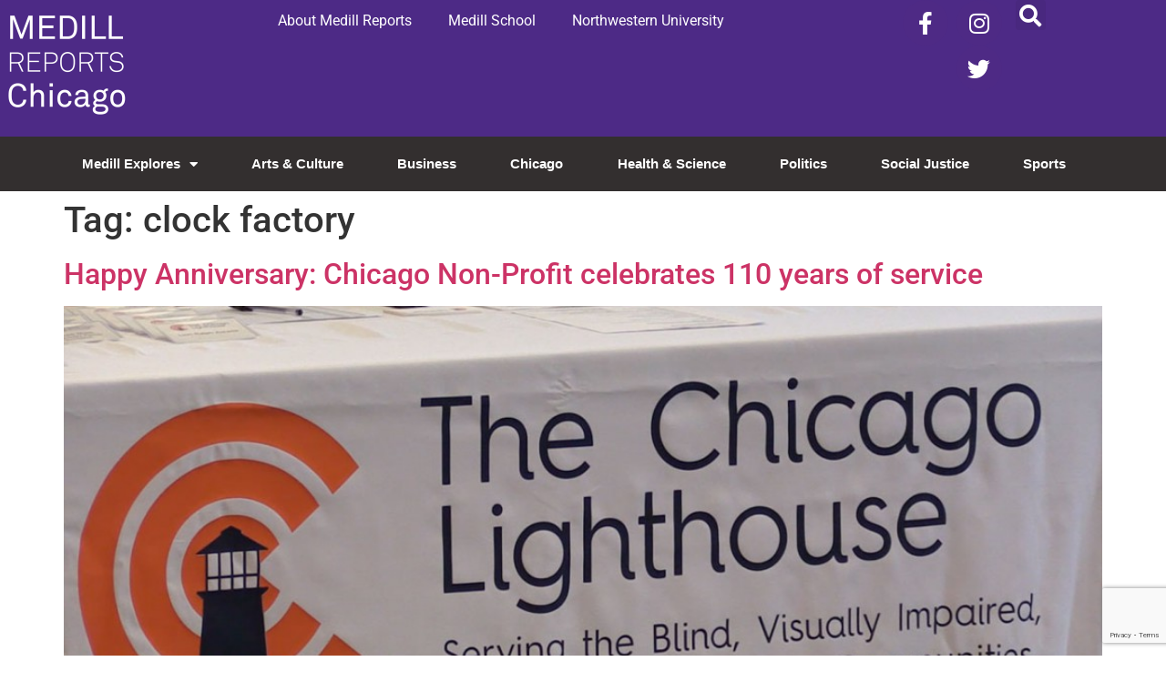

--- FILE ---
content_type: text/html; charset=utf-8
request_url: https://www.google.com/recaptcha/api2/anchor?ar=1&k=6LdrwcQUAAAAABsR4XFkCT1_zMkPLauSf1mM3Ar1&co=aHR0cHM6Ly9uZXdzLm1lZGlsbC5ub3J0aHdlc3Rlcm4uZWR1OjQ0Mw..&hl=en&v=PoyoqOPhxBO7pBk68S4YbpHZ&size=invisible&anchor-ms=20000&execute-ms=30000&cb=9rwfp8liwg4j
body_size: 48976
content:
<!DOCTYPE HTML><html dir="ltr" lang="en"><head><meta http-equiv="Content-Type" content="text/html; charset=UTF-8">
<meta http-equiv="X-UA-Compatible" content="IE=edge">
<title>reCAPTCHA</title>
<style type="text/css">
/* cyrillic-ext */
@font-face {
  font-family: 'Roboto';
  font-style: normal;
  font-weight: 400;
  font-stretch: 100%;
  src: url(//fonts.gstatic.com/s/roboto/v48/KFO7CnqEu92Fr1ME7kSn66aGLdTylUAMa3GUBHMdazTgWw.woff2) format('woff2');
  unicode-range: U+0460-052F, U+1C80-1C8A, U+20B4, U+2DE0-2DFF, U+A640-A69F, U+FE2E-FE2F;
}
/* cyrillic */
@font-face {
  font-family: 'Roboto';
  font-style: normal;
  font-weight: 400;
  font-stretch: 100%;
  src: url(//fonts.gstatic.com/s/roboto/v48/KFO7CnqEu92Fr1ME7kSn66aGLdTylUAMa3iUBHMdazTgWw.woff2) format('woff2');
  unicode-range: U+0301, U+0400-045F, U+0490-0491, U+04B0-04B1, U+2116;
}
/* greek-ext */
@font-face {
  font-family: 'Roboto';
  font-style: normal;
  font-weight: 400;
  font-stretch: 100%;
  src: url(//fonts.gstatic.com/s/roboto/v48/KFO7CnqEu92Fr1ME7kSn66aGLdTylUAMa3CUBHMdazTgWw.woff2) format('woff2');
  unicode-range: U+1F00-1FFF;
}
/* greek */
@font-face {
  font-family: 'Roboto';
  font-style: normal;
  font-weight: 400;
  font-stretch: 100%;
  src: url(//fonts.gstatic.com/s/roboto/v48/KFO7CnqEu92Fr1ME7kSn66aGLdTylUAMa3-UBHMdazTgWw.woff2) format('woff2');
  unicode-range: U+0370-0377, U+037A-037F, U+0384-038A, U+038C, U+038E-03A1, U+03A3-03FF;
}
/* math */
@font-face {
  font-family: 'Roboto';
  font-style: normal;
  font-weight: 400;
  font-stretch: 100%;
  src: url(//fonts.gstatic.com/s/roboto/v48/KFO7CnqEu92Fr1ME7kSn66aGLdTylUAMawCUBHMdazTgWw.woff2) format('woff2');
  unicode-range: U+0302-0303, U+0305, U+0307-0308, U+0310, U+0312, U+0315, U+031A, U+0326-0327, U+032C, U+032F-0330, U+0332-0333, U+0338, U+033A, U+0346, U+034D, U+0391-03A1, U+03A3-03A9, U+03B1-03C9, U+03D1, U+03D5-03D6, U+03F0-03F1, U+03F4-03F5, U+2016-2017, U+2034-2038, U+203C, U+2040, U+2043, U+2047, U+2050, U+2057, U+205F, U+2070-2071, U+2074-208E, U+2090-209C, U+20D0-20DC, U+20E1, U+20E5-20EF, U+2100-2112, U+2114-2115, U+2117-2121, U+2123-214F, U+2190, U+2192, U+2194-21AE, U+21B0-21E5, U+21F1-21F2, U+21F4-2211, U+2213-2214, U+2216-22FF, U+2308-230B, U+2310, U+2319, U+231C-2321, U+2336-237A, U+237C, U+2395, U+239B-23B7, U+23D0, U+23DC-23E1, U+2474-2475, U+25AF, U+25B3, U+25B7, U+25BD, U+25C1, U+25CA, U+25CC, U+25FB, U+266D-266F, U+27C0-27FF, U+2900-2AFF, U+2B0E-2B11, U+2B30-2B4C, U+2BFE, U+3030, U+FF5B, U+FF5D, U+1D400-1D7FF, U+1EE00-1EEFF;
}
/* symbols */
@font-face {
  font-family: 'Roboto';
  font-style: normal;
  font-weight: 400;
  font-stretch: 100%;
  src: url(//fonts.gstatic.com/s/roboto/v48/KFO7CnqEu92Fr1ME7kSn66aGLdTylUAMaxKUBHMdazTgWw.woff2) format('woff2');
  unicode-range: U+0001-000C, U+000E-001F, U+007F-009F, U+20DD-20E0, U+20E2-20E4, U+2150-218F, U+2190, U+2192, U+2194-2199, U+21AF, U+21E6-21F0, U+21F3, U+2218-2219, U+2299, U+22C4-22C6, U+2300-243F, U+2440-244A, U+2460-24FF, U+25A0-27BF, U+2800-28FF, U+2921-2922, U+2981, U+29BF, U+29EB, U+2B00-2BFF, U+4DC0-4DFF, U+FFF9-FFFB, U+10140-1018E, U+10190-1019C, U+101A0, U+101D0-101FD, U+102E0-102FB, U+10E60-10E7E, U+1D2C0-1D2D3, U+1D2E0-1D37F, U+1F000-1F0FF, U+1F100-1F1AD, U+1F1E6-1F1FF, U+1F30D-1F30F, U+1F315, U+1F31C, U+1F31E, U+1F320-1F32C, U+1F336, U+1F378, U+1F37D, U+1F382, U+1F393-1F39F, U+1F3A7-1F3A8, U+1F3AC-1F3AF, U+1F3C2, U+1F3C4-1F3C6, U+1F3CA-1F3CE, U+1F3D4-1F3E0, U+1F3ED, U+1F3F1-1F3F3, U+1F3F5-1F3F7, U+1F408, U+1F415, U+1F41F, U+1F426, U+1F43F, U+1F441-1F442, U+1F444, U+1F446-1F449, U+1F44C-1F44E, U+1F453, U+1F46A, U+1F47D, U+1F4A3, U+1F4B0, U+1F4B3, U+1F4B9, U+1F4BB, U+1F4BF, U+1F4C8-1F4CB, U+1F4D6, U+1F4DA, U+1F4DF, U+1F4E3-1F4E6, U+1F4EA-1F4ED, U+1F4F7, U+1F4F9-1F4FB, U+1F4FD-1F4FE, U+1F503, U+1F507-1F50B, U+1F50D, U+1F512-1F513, U+1F53E-1F54A, U+1F54F-1F5FA, U+1F610, U+1F650-1F67F, U+1F687, U+1F68D, U+1F691, U+1F694, U+1F698, U+1F6AD, U+1F6B2, U+1F6B9-1F6BA, U+1F6BC, U+1F6C6-1F6CF, U+1F6D3-1F6D7, U+1F6E0-1F6EA, U+1F6F0-1F6F3, U+1F6F7-1F6FC, U+1F700-1F7FF, U+1F800-1F80B, U+1F810-1F847, U+1F850-1F859, U+1F860-1F887, U+1F890-1F8AD, U+1F8B0-1F8BB, U+1F8C0-1F8C1, U+1F900-1F90B, U+1F93B, U+1F946, U+1F984, U+1F996, U+1F9E9, U+1FA00-1FA6F, U+1FA70-1FA7C, U+1FA80-1FA89, U+1FA8F-1FAC6, U+1FACE-1FADC, U+1FADF-1FAE9, U+1FAF0-1FAF8, U+1FB00-1FBFF;
}
/* vietnamese */
@font-face {
  font-family: 'Roboto';
  font-style: normal;
  font-weight: 400;
  font-stretch: 100%;
  src: url(//fonts.gstatic.com/s/roboto/v48/KFO7CnqEu92Fr1ME7kSn66aGLdTylUAMa3OUBHMdazTgWw.woff2) format('woff2');
  unicode-range: U+0102-0103, U+0110-0111, U+0128-0129, U+0168-0169, U+01A0-01A1, U+01AF-01B0, U+0300-0301, U+0303-0304, U+0308-0309, U+0323, U+0329, U+1EA0-1EF9, U+20AB;
}
/* latin-ext */
@font-face {
  font-family: 'Roboto';
  font-style: normal;
  font-weight: 400;
  font-stretch: 100%;
  src: url(//fonts.gstatic.com/s/roboto/v48/KFO7CnqEu92Fr1ME7kSn66aGLdTylUAMa3KUBHMdazTgWw.woff2) format('woff2');
  unicode-range: U+0100-02BA, U+02BD-02C5, U+02C7-02CC, U+02CE-02D7, U+02DD-02FF, U+0304, U+0308, U+0329, U+1D00-1DBF, U+1E00-1E9F, U+1EF2-1EFF, U+2020, U+20A0-20AB, U+20AD-20C0, U+2113, U+2C60-2C7F, U+A720-A7FF;
}
/* latin */
@font-face {
  font-family: 'Roboto';
  font-style: normal;
  font-weight: 400;
  font-stretch: 100%;
  src: url(//fonts.gstatic.com/s/roboto/v48/KFO7CnqEu92Fr1ME7kSn66aGLdTylUAMa3yUBHMdazQ.woff2) format('woff2');
  unicode-range: U+0000-00FF, U+0131, U+0152-0153, U+02BB-02BC, U+02C6, U+02DA, U+02DC, U+0304, U+0308, U+0329, U+2000-206F, U+20AC, U+2122, U+2191, U+2193, U+2212, U+2215, U+FEFF, U+FFFD;
}
/* cyrillic-ext */
@font-face {
  font-family: 'Roboto';
  font-style: normal;
  font-weight: 500;
  font-stretch: 100%;
  src: url(//fonts.gstatic.com/s/roboto/v48/KFO7CnqEu92Fr1ME7kSn66aGLdTylUAMa3GUBHMdazTgWw.woff2) format('woff2');
  unicode-range: U+0460-052F, U+1C80-1C8A, U+20B4, U+2DE0-2DFF, U+A640-A69F, U+FE2E-FE2F;
}
/* cyrillic */
@font-face {
  font-family: 'Roboto';
  font-style: normal;
  font-weight: 500;
  font-stretch: 100%;
  src: url(//fonts.gstatic.com/s/roboto/v48/KFO7CnqEu92Fr1ME7kSn66aGLdTylUAMa3iUBHMdazTgWw.woff2) format('woff2');
  unicode-range: U+0301, U+0400-045F, U+0490-0491, U+04B0-04B1, U+2116;
}
/* greek-ext */
@font-face {
  font-family: 'Roboto';
  font-style: normal;
  font-weight: 500;
  font-stretch: 100%;
  src: url(//fonts.gstatic.com/s/roboto/v48/KFO7CnqEu92Fr1ME7kSn66aGLdTylUAMa3CUBHMdazTgWw.woff2) format('woff2');
  unicode-range: U+1F00-1FFF;
}
/* greek */
@font-face {
  font-family: 'Roboto';
  font-style: normal;
  font-weight: 500;
  font-stretch: 100%;
  src: url(//fonts.gstatic.com/s/roboto/v48/KFO7CnqEu92Fr1ME7kSn66aGLdTylUAMa3-UBHMdazTgWw.woff2) format('woff2');
  unicode-range: U+0370-0377, U+037A-037F, U+0384-038A, U+038C, U+038E-03A1, U+03A3-03FF;
}
/* math */
@font-face {
  font-family: 'Roboto';
  font-style: normal;
  font-weight: 500;
  font-stretch: 100%;
  src: url(//fonts.gstatic.com/s/roboto/v48/KFO7CnqEu92Fr1ME7kSn66aGLdTylUAMawCUBHMdazTgWw.woff2) format('woff2');
  unicode-range: U+0302-0303, U+0305, U+0307-0308, U+0310, U+0312, U+0315, U+031A, U+0326-0327, U+032C, U+032F-0330, U+0332-0333, U+0338, U+033A, U+0346, U+034D, U+0391-03A1, U+03A3-03A9, U+03B1-03C9, U+03D1, U+03D5-03D6, U+03F0-03F1, U+03F4-03F5, U+2016-2017, U+2034-2038, U+203C, U+2040, U+2043, U+2047, U+2050, U+2057, U+205F, U+2070-2071, U+2074-208E, U+2090-209C, U+20D0-20DC, U+20E1, U+20E5-20EF, U+2100-2112, U+2114-2115, U+2117-2121, U+2123-214F, U+2190, U+2192, U+2194-21AE, U+21B0-21E5, U+21F1-21F2, U+21F4-2211, U+2213-2214, U+2216-22FF, U+2308-230B, U+2310, U+2319, U+231C-2321, U+2336-237A, U+237C, U+2395, U+239B-23B7, U+23D0, U+23DC-23E1, U+2474-2475, U+25AF, U+25B3, U+25B7, U+25BD, U+25C1, U+25CA, U+25CC, U+25FB, U+266D-266F, U+27C0-27FF, U+2900-2AFF, U+2B0E-2B11, U+2B30-2B4C, U+2BFE, U+3030, U+FF5B, U+FF5D, U+1D400-1D7FF, U+1EE00-1EEFF;
}
/* symbols */
@font-face {
  font-family: 'Roboto';
  font-style: normal;
  font-weight: 500;
  font-stretch: 100%;
  src: url(//fonts.gstatic.com/s/roboto/v48/KFO7CnqEu92Fr1ME7kSn66aGLdTylUAMaxKUBHMdazTgWw.woff2) format('woff2');
  unicode-range: U+0001-000C, U+000E-001F, U+007F-009F, U+20DD-20E0, U+20E2-20E4, U+2150-218F, U+2190, U+2192, U+2194-2199, U+21AF, U+21E6-21F0, U+21F3, U+2218-2219, U+2299, U+22C4-22C6, U+2300-243F, U+2440-244A, U+2460-24FF, U+25A0-27BF, U+2800-28FF, U+2921-2922, U+2981, U+29BF, U+29EB, U+2B00-2BFF, U+4DC0-4DFF, U+FFF9-FFFB, U+10140-1018E, U+10190-1019C, U+101A0, U+101D0-101FD, U+102E0-102FB, U+10E60-10E7E, U+1D2C0-1D2D3, U+1D2E0-1D37F, U+1F000-1F0FF, U+1F100-1F1AD, U+1F1E6-1F1FF, U+1F30D-1F30F, U+1F315, U+1F31C, U+1F31E, U+1F320-1F32C, U+1F336, U+1F378, U+1F37D, U+1F382, U+1F393-1F39F, U+1F3A7-1F3A8, U+1F3AC-1F3AF, U+1F3C2, U+1F3C4-1F3C6, U+1F3CA-1F3CE, U+1F3D4-1F3E0, U+1F3ED, U+1F3F1-1F3F3, U+1F3F5-1F3F7, U+1F408, U+1F415, U+1F41F, U+1F426, U+1F43F, U+1F441-1F442, U+1F444, U+1F446-1F449, U+1F44C-1F44E, U+1F453, U+1F46A, U+1F47D, U+1F4A3, U+1F4B0, U+1F4B3, U+1F4B9, U+1F4BB, U+1F4BF, U+1F4C8-1F4CB, U+1F4D6, U+1F4DA, U+1F4DF, U+1F4E3-1F4E6, U+1F4EA-1F4ED, U+1F4F7, U+1F4F9-1F4FB, U+1F4FD-1F4FE, U+1F503, U+1F507-1F50B, U+1F50D, U+1F512-1F513, U+1F53E-1F54A, U+1F54F-1F5FA, U+1F610, U+1F650-1F67F, U+1F687, U+1F68D, U+1F691, U+1F694, U+1F698, U+1F6AD, U+1F6B2, U+1F6B9-1F6BA, U+1F6BC, U+1F6C6-1F6CF, U+1F6D3-1F6D7, U+1F6E0-1F6EA, U+1F6F0-1F6F3, U+1F6F7-1F6FC, U+1F700-1F7FF, U+1F800-1F80B, U+1F810-1F847, U+1F850-1F859, U+1F860-1F887, U+1F890-1F8AD, U+1F8B0-1F8BB, U+1F8C0-1F8C1, U+1F900-1F90B, U+1F93B, U+1F946, U+1F984, U+1F996, U+1F9E9, U+1FA00-1FA6F, U+1FA70-1FA7C, U+1FA80-1FA89, U+1FA8F-1FAC6, U+1FACE-1FADC, U+1FADF-1FAE9, U+1FAF0-1FAF8, U+1FB00-1FBFF;
}
/* vietnamese */
@font-face {
  font-family: 'Roboto';
  font-style: normal;
  font-weight: 500;
  font-stretch: 100%;
  src: url(//fonts.gstatic.com/s/roboto/v48/KFO7CnqEu92Fr1ME7kSn66aGLdTylUAMa3OUBHMdazTgWw.woff2) format('woff2');
  unicode-range: U+0102-0103, U+0110-0111, U+0128-0129, U+0168-0169, U+01A0-01A1, U+01AF-01B0, U+0300-0301, U+0303-0304, U+0308-0309, U+0323, U+0329, U+1EA0-1EF9, U+20AB;
}
/* latin-ext */
@font-face {
  font-family: 'Roboto';
  font-style: normal;
  font-weight: 500;
  font-stretch: 100%;
  src: url(//fonts.gstatic.com/s/roboto/v48/KFO7CnqEu92Fr1ME7kSn66aGLdTylUAMa3KUBHMdazTgWw.woff2) format('woff2');
  unicode-range: U+0100-02BA, U+02BD-02C5, U+02C7-02CC, U+02CE-02D7, U+02DD-02FF, U+0304, U+0308, U+0329, U+1D00-1DBF, U+1E00-1E9F, U+1EF2-1EFF, U+2020, U+20A0-20AB, U+20AD-20C0, U+2113, U+2C60-2C7F, U+A720-A7FF;
}
/* latin */
@font-face {
  font-family: 'Roboto';
  font-style: normal;
  font-weight: 500;
  font-stretch: 100%;
  src: url(//fonts.gstatic.com/s/roboto/v48/KFO7CnqEu92Fr1ME7kSn66aGLdTylUAMa3yUBHMdazQ.woff2) format('woff2');
  unicode-range: U+0000-00FF, U+0131, U+0152-0153, U+02BB-02BC, U+02C6, U+02DA, U+02DC, U+0304, U+0308, U+0329, U+2000-206F, U+20AC, U+2122, U+2191, U+2193, U+2212, U+2215, U+FEFF, U+FFFD;
}
/* cyrillic-ext */
@font-face {
  font-family: 'Roboto';
  font-style: normal;
  font-weight: 900;
  font-stretch: 100%;
  src: url(//fonts.gstatic.com/s/roboto/v48/KFO7CnqEu92Fr1ME7kSn66aGLdTylUAMa3GUBHMdazTgWw.woff2) format('woff2');
  unicode-range: U+0460-052F, U+1C80-1C8A, U+20B4, U+2DE0-2DFF, U+A640-A69F, U+FE2E-FE2F;
}
/* cyrillic */
@font-face {
  font-family: 'Roboto';
  font-style: normal;
  font-weight: 900;
  font-stretch: 100%;
  src: url(//fonts.gstatic.com/s/roboto/v48/KFO7CnqEu92Fr1ME7kSn66aGLdTylUAMa3iUBHMdazTgWw.woff2) format('woff2');
  unicode-range: U+0301, U+0400-045F, U+0490-0491, U+04B0-04B1, U+2116;
}
/* greek-ext */
@font-face {
  font-family: 'Roboto';
  font-style: normal;
  font-weight: 900;
  font-stretch: 100%;
  src: url(//fonts.gstatic.com/s/roboto/v48/KFO7CnqEu92Fr1ME7kSn66aGLdTylUAMa3CUBHMdazTgWw.woff2) format('woff2');
  unicode-range: U+1F00-1FFF;
}
/* greek */
@font-face {
  font-family: 'Roboto';
  font-style: normal;
  font-weight: 900;
  font-stretch: 100%;
  src: url(//fonts.gstatic.com/s/roboto/v48/KFO7CnqEu92Fr1ME7kSn66aGLdTylUAMa3-UBHMdazTgWw.woff2) format('woff2');
  unicode-range: U+0370-0377, U+037A-037F, U+0384-038A, U+038C, U+038E-03A1, U+03A3-03FF;
}
/* math */
@font-face {
  font-family: 'Roboto';
  font-style: normal;
  font-weight: 900;
  font-stretch: 100%;
  src: url(//fonts.gstatic.com/s/roboto/v48/KFO7CnqEu92Fr1ME7kSn66aGLdTylUAMawCUBHMdazTgWw.woff2) format('woff2');
  unicode-range: U+0302-0303, U+0305, U+0307-0308, U+0310, U+0312, U+0315, U+031A, U+0326-0327, U+032C, U+032F-0330, U+0332-0333, U+0338, U+033A, U+0346, U+034D, U+0391-03A1, U+03A3-03A9, U+03B1-03C9, U+03D1, U+03D5-03D6, U+03F0-03F1, U+03F4-03F5, U+2016-2017, U+2034-2038, U+203C, U+2040, U+2043, U+2047, U+2050, U+2057, U+205F, U+2070-2071, U+2074-208E, U+2090-209C, U+20D0-20DC, U+20E1, U+20E5-20EF, U+2100-2112, U+2114-2115, U+2117-2121, U+2123-214F, U+2190, U+2192, U+2194-21AE, U+21B0-21E5, U+21F1-21F2, U+21F4-2211, U+2213-2214, U+2216-22FF, U+2308-230B, U+2310, U+2319, U+231C-2321, U+2336-237A, U+237C, U+2395, U+239B-23B7, U+23D0, U+23DC-23E1, U+2474-2475, U+25AF, U+25B3, U+25B7, U+25BD, U+25C1, U+25CA, U+25CC, U+25FB, U+266D-266F, U+27C0-27FF, U+2900-2AFF, U+2B0E-2B11, U+2B30-2B4C, U+2BFE, U+3030, U+FF5B, U+FF5D, U+1D400-1D7FF, U+1EE00-1EEFF;
}
/* symbols */
@font-face {
  font-family: 'Roboto';
  font-style: normal;
  font-weight: 900;
  font-stretch: 100%;
  src: url(//fonts.gstatic.com/s/roboto/v48/KFO7CnqEu92Fr1ME7kSn66aGLdTylUAMaxKUBHMdazTgWw.woff2) format('woff2');
  unicode-range: U+0001-000C, U+000E-001F, U+007F-009F, U+20DD-20E0, U+20E2-20E4, U+2150-218F, U+2190, U+2192, U+2194-2199, U+21AF, U+21E6-21F0, U+21F3, U+2218-2219, U+2299, U+22C4-22C6, U+2300-243F, U+2440-244A, U+2460-24FF, U+25A0-27BF, U+2800-28FF, U+2921-2922, U+2981, U+29BF, U+29EB, U+2B00-2BFF, U+4DC0-4DFF, U+FFF9-FFFB, U+10140-1018E, U+10190-1019C, U+101A0, U+101D0-101FD, U+102E0-102FB, U+10E60-10E7E, U+1D2C0-1D2D3, U+1D2E0-1D37F, U+1F000-1F0FF, U+1F100-1F1AD, U+1F1E6-1F1FF, U+1F30D-1F30F, U+1F315, U+1F31C, U+1F31E, U+1F320-1F32C, U+1F336, U+1F378, U+1F37D, U+1F382, U+1F393-1F39F, U+1F3A7-1F3A8, U+1F3AC-1F3AF, U+1F3C2, U+1F3C4-1F3C6, U+1F3CA-1F3CE, U+1F3D4-1F3E0, U+1F3ED, U+1F3F1-1F3F3, U+1F3F5-1F3F7, U+1F408, U+1F415, U+1F41F, U+1F426, U+1F43F, U+1F441-1F442, U+1F444, U+1F446-1F449, U+1F44C-1F44E, U+1F453, U+1F46A, U+1F47D, U+1F4A3, U+1F4B0, U+1F4B3, U+1F4B9, U+1F4BB, U+1F4BF, U+1F4C8-1F4CB, U+1F4D6, U+1F4DA, U+1F4DF, U+1F4E3-1F4E6, U+1F4EA-1F4ED, U+1F4F7, U+1F4F9-1F4FB, U+1F4FD-1F4FE, U+1F503, U+1F507-1F50B, U+1F50D, U+1F512-1F513, U+1F53E-1F54A, U+1F54F-1F5FA, U+1F610, U+1F650-1F67F, U+1F687, U+1F68D, U+1F691, U+1F694, U+1F698, U+1F6AD, U+1F6B2, U+1F6B9-1F6BA, U+1F6BC, U+1F6C6-1F6CF, U+1F6D3-1F6D7, U+1F6E0-1F6EA, U+1F6F0-1F6F3, U+1F6F7-1F6FC, U+1F700-1F7FF, U+1F800-1F80B, U+1F810-1F847, U+1F850-1F859, U+1F860-1F887, U+1F890-1F8AD, U+1F8B0-1F8BB, U+1F8C0-1F8C1, U+1F900-1F90B, U+1F93B, U+1F946, U+1F984, U+1F996, U+1F9E9, U+1FA00-1FA6F, U+1FA70-1FA7C, U+1FA80-1FA89, U+1FA8F-1FAC6, U+1FACE-1FADC, U+1FADF-1FAE9, U+1FAF0-1FAF8, U+1FB00-1FBFF;
}
/* vietnamese */
@font-face {
  font-family: 'Roboto';
  font-style: normal;
  font-weight: 900;
  font-stretch: 100%;
  src: url(//fonts.gstatic.com/s/roboto/v48/KFO7CnqEu92Fr1ME7kSn66aGLdTylUAMa3OUBHMdazTgWw.woff2) format('woff2');
  unicode-range: U+0102-0103, U+0110-0111, U+0128-0129, U+0168-0169, U+01A0-01A1, U+01AF-01B0, U+0300-0301, U+0303-0304, U+0308-0309, U+0323, U+0329, U+1EA0-1EF9, U+20AB;
}
/* latin-ext */
@font-face {
  font-family: 'Roboto';
  font-style: normal;
  font-weight: 900;
  font-stretch: 100%;
  src: url(//fonts.gstatic.com/s/roboto/v48/KFO7CnqEu92Fr1ME7kSn66aGLdTylUAMa3KUBHMdazTgWw.woff2) format('woff2');
  unicode-range: U+0100-02BA, U+02BD-02C5, U+02C7-02CC, U+02CE-02D7, U+02DD-02FF, U+0304, U+0308, U+0329, U+1D00-1DBF, U+1E00-1E9F, U+1EF2-1EFF, U+2020, U+20A0-20AB, U+20AD-20C0, U+2113, U+2C60-2C7F, U+A720-A7FF;
}
/* latin */
@font-face {
  font-family: 'Roboto';
  font-style: normal;
  font-weight: 900;
  font-stretch: 100%;
  src: url(//fonts.gstatic.com/s/roboto/v48/KFO7CnqEu92Fr1ME7kSn66aGLdTylUAMa3yUBHMdazQ.woff2) format('woff2');
  unicode-range: U+0000-00FF, U+0131, U+0152-0153, U+02BB-02BC, U+02C6, U+02DA, U+02DC, U+0304, U+0308, U+0329, U+2000-206F, U+20AC, U+2122, U+2191, U+2193, U+2212, U+2215, U+FEFF, U+FFFD;
}

</style>
<link rel="stylesheet" type="text/css" href="https://www.gstatic.com/recaptcha/releases/PoyoqOPhxBO7pBk68S4YbpHZ/styles__ltr.css">
<script nonce="JHqonCfM5VvuaAi1Z4NxGw" type="text/javascript">window['__recaptcha_api'] = 'https://www.google.com/recaptcha/api2/';</script>
<script type="text/javascript" src="https://www.gstatic.com/recaptcha/releases/PoyoqOPhxBO7pBk68S4YbpHZ/recaptcha__en.js" nonce="JHqonCfM5VvuaAi1Z4NxGw">
      
    </script></head>
<body><div id="rc-anchor-alert" class="rc-anchor-alert"></div>
<input type="hidden" id="recaptcha-token" value="[base64]">
<script type="text/javascript" nonce="JHqonCfM5VvuaAi1Z4NxGw">
      recaptcha.anchor.Main.init("[\x22ainput\x22,[\x22bgdata\x22,\x22\x22,\[base64]/[base64]/[base64]/ZyhXLGgpOnEoW04sMjEsbF0sVywwKSxoKSxmYWxzZSxmYWxzZSl9Y2F0Y2goayl7RygzNTgsVyk/[base64]/[base64]/[base64]/[base64]/[base64]/[base64]/[base64]/bmV3IEJbT10oRFswXSk6dz09Mj9uZXcgQltPXShEWzBdLERbMV0pOnc9PTM/bmV3IEJbT10oRFswXSxEWzFdLERbMl0pOnc9PTQ/[base64]/[base64]/[base64]/[base64]/[base64]\\u003d\x22,\[base64]\\u003d\\u003d\x22,\x22w4Jvw7HCgcOww5rCm3hvYRjDrMOzTHxHX8KFw7c1Lm/CisOPwoHChgVFw5oifUkVwrYew7LCnsKkwq8Owq/CgcO3wrxiwqQiw6J5LV/DpDJZIBFkw5w/VFdgHMK7wojDkBB5TnUnwqLDtsKRNw8VDkYJwovDj8Kdw6bCksOgwrAGw4PDn8OZwptaeMKYw5HDgcKxwrbCgF9Hw5jClMK5VcO/M8Kgw4rDpcORS8ODbDw5bArDoT4Fw7Iqwo3Dg03DqA3CjcOKw5TDqAfDscOcSRXDqht6wq4/O8OqHkTDqHjCgGtHIcOMFDbCphFww4DCtC0Kw5HCrA/DoVtgwoJBfiMnwoEUwqlQWCDDjkV5dcOuw6sVwr/DmsKuHMOyRsKlw5rDmsOmdnBmw5zDncK0w4NVw7DCs3PCvsOMw4lKwp18w4/DosO2w6MmQi/CpjgrwoAhw67DucOlwr0KNnxgwpRhw4LDtxbCusOqw5Y6wqxXwrIYZcOowqXCrFpmwr8jNGgDw5jDqWrCuxZ5w6w/[base64]/CvMK+NVRbLcOLK3PDuMO2bQbCl8K1w5bDi8OjD8KuGMKbdH12BDjDqsK7JhPCs8KPw7/CisOOTz7Crw8vFcKDBnjCp8O5w44uMcKfw5dYE8KPPcKIw6jDtMKGwr7CssOxw458cMKIwqIWNSQcwprCtMOXBBJdejN5wpUPwotGYcKGXMKSw49zHsKgwrM9w7dRwpbCsl8Ww6Vow70FIXoswqzCsER/SsOhw7Jpw64Lw7VoecOHw5jDqcKFw4A8QsOBM0PDuTnDs8ORwrzDkk/CqEbDicKTw6TCgDvDui/DtAXDssKLwr3ClcOdAsKqw6k/M8OCcMKgFMOGH8KOw44yw44Bw4LDhsKewoBvKMK+w7jDsABEf8KFw4Vkwpcnw6x1w6xgRsKdFsO7PcOZMRwoUgVyWwrDrgrDkMKHFsONwqdScyYxIcOHwrrDgQ7Dh1Z/[base64]/CsmTDi0/ClQfCsMK/w74gwporw7RVBUd4STPCiXIqwqsmw6h9w5/DsAPDpgTCqMKaA1N9w5DDnsOYw4vCqD/Cu8KARMOGw6VOwpcTXCsuTsKPw5HDrcOFwrLCs8KaDsKIRTvCrzRhwqXCusO+PMKDwqprw4NLJMOlw4FUfVTChsOvwqEcRcKyKj7CkMOPTDgDXUA1eHnCgmF3GFfDtMKDOXZZSMOtd8KUw5nCimLDrsO+w6wUwoLCtg/ClcO1I1jCu8O2c8K/N1fDrErDvGdAwohmw6Rrw4/Cn2LDscK/cELCn8OBJWDDogTDuEUBw77Dpl8Awpo0w7DDjnUewq4XXMK1KMKnwqzDqRYRw5bCk8ODUMOWwr9Jw7RkwofCmAslBX/CgXDCvsOww67CpU3Dql4uTCgaJMKawplawrXDk8Omwp7Dl2/CiTEBwq4fV8KSwp/[base64]/CncKGUR1tc8KMw7DCmsOlwrLDj8OxInY4XhvDhwPDt8K6X1MvecKjW8OEw5/[base64]/wpJUwqXCncKlw5RPw6N+w44Rw73CpQpzw4kKwpERw4AVScKjVsKkTMKGw7oWNcKMwqVzecOlw5s/wqlxwrYxw5bCvMKfEMOIw6LCrRQ6wp1Yw7QxfyFpw4vDjsKwwpPDnhfCr8OmEcKgw6sGK8OBwoZxdXLCqMOswqLCnDbCscKwF8KIw7/Dj0jCv8KzwooMwrXDuhdDbVUgYsOGwoY7woLCnMKvXsO7wqbCmcK6wrfCsMODAzQAFcK2MMKQWCohW2DCgiNywp0/anjDtsKOLMOHY8KuwrgAwp3CnDBzw47CpcKGSsOdJDjDjsKvwp5SUwPDisKnVmxhwqJSd8Oaw7IAw4/ChVjCqAvCnzvDscOrOMKhwqjDrSPDsMKIwrPDjwkhNsKWLcKLw6zDt3DDncKKTMKww53Cj8KbI21mwo7Cll/DjxDCtExmU8KrT3IuZ8KOw4TDuMK9b2TDuwrDthzCuMOgw6JJwoobV8KDwqnDgcOJw4x4w50tUsOjEGpewqoVTE7DqMOscsOIwoTCiE4LND7DpjPDr8Kaw4DCtsOpwoXDliV9w5XDi1jCmcK0wqoRwr/[base64]/CoDLDol7CoXEGYhbDhsONwr89wpfDpMKfU0zCjH91aXPDrsONwo/Dm2HDtsOHEgHDqsKRXiVVw6N0w7jDh8KVYUzCpMORJTIrAsKBLxXCgwPDuMO1Sz3CtTMpP8KawqPCg8KYQsONw5nCkQVBwqRywpV6EXTDjMOcdMO1woxTOBZZMSw7JcKDHnhIUjvDpg9WHk50wovCsifDnMKCwo/[base64]/[base64]/w4FAwqvCgCLCjlAUwpbCviJpwpvClSDDoMOSH8O+OURqE8K5OxMcw5zCpcO2w4cAT8KkWzHCoR/[base64]/Dj8KdDhnCs1EHYTjCkBkFBiIUZGbCqjVZwrxUw5ocUzgDwrZ4E8OpSsKRLcONw6/ChsKuwqTChlnCmipfw6pfw60bISTClErCiE0hI8OMw44EY1DCuMO4TMK0D8KvTcKvHcO8w6HDp0/CsBfDnkdqP8KEfsOaOcOWw6BYARNZw5pRfTxmTcOZRChXDMK1fgUtw5zCmCsoETtgMsO0wrg2aHzDvcObGMObw6vDkA8ZNMOWw44fLsOZZz4JwpwTUGnDmcOwdcK+wpfDi1TDuQsCw6R1IsKOwrzCg3R+UcOBw4xKBcOQwqp0w4LCvMKsES/[base64]/CkcKIw6VKMcO3EcKuwpdKw4DDmMKYMcKQw5tIwpAew5ZGL0nDoBEZwrIww6Bsw6zDlsK+csOkwqHDmWkTwrEFH8OkZAzDhhtiwqFuFh5VwojDt3dhA8KhUsOeWsOtKcK0aFzCig3DncOcO8KHOwfCjV/DgMKRO8Oew7oQdcKSScKPw7vCh8Ojwow/S8OKwrvDhSjCnMKhwoHDscOyJmQ5NUbDvxTDpDQrA8KOPifDr8Kuw60/[base64]/DvlwXwp9jw77Dj8ObwoNwwoHCpcKIcMKLQMKZFMOYfXfDhQAlwqLDsjhUCAvDpsK1A2wANsOFHsOxw7d/XCjDo8K0B8KEa2jDlAbCgcK1w6zDp1VVwp1/[base64]/w6TCiHPCnAY8d8O6V8OeE8O/w43CrsKAVTXDjTBdMy/CoMOqC8O4fFMdWsKsKHTDsMKDNsKiw6XDscKwNcOWwrHDoTvDjnXChVnDu8ONw5DDmcK9OWEdA3cQLxLCmsKcw5bCrsKWwpbDg8OWWcKHEDdzX3Q3wpA/QMOFKj/Dm8KcwoYwwp/Cm0YGwrLCqcKzwrLDkCTDicOjwrfDrsO3wrRdwrFmEMKvwr/[base64]/NsK+W8OdfQVQPcKew47Cqx1cdFbDjMOsfhZ8fMKgTQMZw6VAS3DDncKJa8KZYiLDrljCrUtZHcOTwpkKfVYTN37Du8O/EVfCosOMwqRxOMK+wqTDncO4YcOsWcK1wqTCu8OCwpDDqVJOw4fCkcKtasKaQMKkWcKnJiXCvWzDrsOAMcOCGTQlwq9+wq7Ch2LDpik3BMK4Gk7DnU8pwogZIWDDmwvChVTCo2HDm8KGw57DhcOpw4rCih7DjzfDqMO1wrJ8HsKww4YRw4PDqldVwq5/KRjDtFLDrcKzwocGUVbChBfDs8KiY3LCokgAJXEYwqk/[base64]/DgcOlwqLCnsKZZUVIdMOQfHNMwrjDgMKEwoXCucKJGcO/F1hWZEwHImIYccOiQMKxwqXCh8KLwqoqw4XCqsOvw7khY8KURsKVa8KXw7Apw4XClsOGwrfDq8O+wp0CJEPCiH3Ct8O+Z3HCgMKRw7XCkmXDuU7Cv8O9wptiJ8OxSsO4w5jCmwrDmRV+wrHDosKQT8OWw5XDv8OGw6JzGcO9w5/DvcONNcKjwqVQc8KrTQHDicKsw6zCmyQaw6DDgcKDamfDgmHCucK7wpVow4gIFcKMw4xeQMO0XzfCisK5Xj/Dr3fDoy0SdsOsRGLDoXPCqz3CrG3CuSDCnFQoTcKWVMKrwoLDg8Kyw53DjBrDtETCokvCvcK8w4QBASLDqj3DnyjCq8KORMO5w6pgwqAUUsKBaWh/w59AdVpVwp7Cm8O6HcK/Lw/[base64]/DoMOGcsOrw4bCoMO/wpZLw50QCcKRw4k3wqhfHEx/M3B1A8KyYkHDisKsdMOnYsKvw6wNw7B+SxkZXMO6wqTDrgsuDsK/w73CicOiwqvDnw88wrnCs2pMwqwaw4ZDw5DDnsOewpgVWMKIM1w/XjvCowFswpBqPk43w5nCmsKvwo3CjHUnwo/DkcOCB3rCgsKnw7DCucO8wovCtynDt8K9DMKwI8K3wpDDtcK4w7rCh8Oww47CnsKRw4JcbDlBwpTDtHbDsCJzYcKkRMKTwqLClsOIw6U6wr3CncKjw5NYEwVMUiNKwrQQw4bDtsOBP8OXOR7DjsKAwonDkcKffMO4fcOCFsKCJMKiIi3DnR/[base64]/[base64]/wp3DjMODEsOgJ1/DiwRewqkdDMOpw57DmsKPw5I2w5lXQ3jCmVrDnxTDiTbCtzljwrgRK2A9I2VGw5AGcMKpwpPDpFrCmMOQEXjDpAzCqUnCv2hScG8ARRgKw694UMKPdsOjw5h2dXHCj8OEw7jDiBPCpcOTSjYVBy3CvsKwwpsVwqQzwovDrldKbMKgNcK2UXfCvlo/wpPDt8O0wpR2wpxMVsKUw5YDw6l5wrobFsOswq3DhMO5W8OHKWTDlRRswpHDnS3DgcKSwrQyJMKHwr3DgikQQQXDiRY7TkLCmzhzw53ClMKGw6l5F2gPIsOEw53DnMOGbsOuw4tcwqA7eMOPwqEMfcOoCVMzMEpawoHCk8OQwrDCvMOaMxIjwot4UsKbTT/CimHCmcKiwooWLXg8w5FGw7VxG8OBHMO/wqYbeS9VeRbDl8OPTsOvacKcM8O6w70dwoIIwojDicO7w7YIOm/[base64]/w4TCkl7CsG06GMOPY1kxwoRSTsKcNMOrw4PCqDcIwpFKw4HCi2TCuUDDisK/GHfDlh/Cr1dRw4YyXSPDpsKPwo9oOMOrw6bDs27CmA3CijVPAMOcSMOtLsO6AShwNkFQw6APw43DtlE0E8O4w6vDt8KXwpkVC8OMHMKhw5U4w4AUNcKBwp7DownDgjvCqMO4SwjCqsOPKsKzwrHCjVURAj/DkhPCpcKJw6UhIsOuA8KfwplUw6hAQG/Cr8O/H8KAGj9Fw6fDjlMZw6JiWTvChSh6wrlnwq1QwoQDTGfDn3fCkcOZwqXCisKHw7zDs17CjcOuw48ew5FFwpQtP8KFT8O2T8KsbC3CtsOHw7zDtSHCj8O4w5hxwpDDtVLDjcKzw7/DlsKBwrLDh8OsRMOOd8OEdXgCwqQgw6JpM33Cg3/CvEHChMK6w4MuMsKtXGQJwp5EJMOJBwY8w63Cr8K7w43DhMK/w6YLcsOHwr7DvgfDjMOie8OqMGrCosOXbSLDs8KMw7tRwojCl8OUwr5VOibDjcOYTyQUw4DCuCR5w67CjjVgd3EEw4t+wrlKLsOYGnLDlnPDt8Kkw4vCqBEWw4rDj8KPwpvCj8OnXcKkaHPCmsKIwrzCs8Kbw5ZGwp/[base64]/DrTXDg8KTHcKtMGNzw4vDlMKnBcK6wqk6w5FZwqLDkn/CjnA1ByzDpsKeZcKew5Ycw7/[base64]/DsMOLJMOofmgRwqvDgjLDtMO9fn8YQsKUwqzDmUY9wpTDgsKlwp97w5nCuT5TPMKfbMKaN0LDi8KcW2V5wqECfsKzI0nDvj9SwrghwowZwrFaYw7CqGvDkHXCunnDvy/DjMOlNQtNZSU+wq3DklwUw7nDg8ORwqUUw57Dv8O9XRkzw7xhw6ZXIcK1eV/CoGjCqcKnZGIRF1DDv8OkdgzCkiguw6cZwrlHPgRsOErCksO6eCbCicOmbMK1esOTwpB/T8OYX3QVw6PDv1DDq18Zw7dPVR1+w7V3w5nDqV/DjTcjC0t+w57DpMKXw6cjwrIQCsKJwowJwqnClcOow5XDmDvDksOaw7PCo3MPOBHCtcOdw6VhccOswqZhw4/[base64]/XMKUw4zDpwbDiz3Dqwg6w4FEwqjDuAjDv8KSbsOywovCqMKKw7c3NB7CiChvwpgwwrNnwoF2w44oJsO5Ql/DrsOJwpzCicO5bUBvw6RKQhMFw5LCuyDDgXMbf8O9MnHDnC/Dk8K4wpjDmzItw7fDvMKQw6krPMOiwqHDkE/DslTDukMnwq7CrzDDm3ErK8OdPMKNw4jDtR/DiBfDg8Khwp14wo5RGsKlw5RDw65+QcKIw7YeUMKiVVw+PMO4HsO9cgFPw74nwpPCi8OXwpdnwpzCnzPCsyBPVhPClmDDp8K7w6p3wprDryXCjhkmwofCt8Ktw4nCtEgxwozDv17CscO5QMKkw5nDs8Kaw6XDqGMswqR/wp/[base64]/JMOCTlHDgUZ9LMO4wo3DtRkow5nCrH/CrsOAW8KSMl4fA8OWwrcUw7sdZcO2X8OuLijDrsK6FGkwwofCqGxJKsO5w7jCmsKNw6rDhcKCw494woA/[base64]/CicKPN8KYLT3Dj0g4PxbDocONcGdcZMKrPzLDqcO2GsKVVFDDtFIpw7/[base64]/DscOrEijCscOhwqI7wop0DcOTbVHDq8ObwqLDt8O3wqzDkT8Ew7vDrTMGwpIvXzTCp8OnBhRifX0+YMOZF8OnIFsjHMOvw73DqXNMwp4OJWPDoUFdw6bCk1jDmsKjFxxxw6/DgSQPw6DCo1hNY1bCniTDmBvCrMKLwofDjMOQak7DoSnDscOsLR9Mw5PCjFFdw6s/T8KLO8OuQEh1woBeXsK2D2o9wo4kwofDm8KKG8OkdTHCvAzDi2jDrW/[base64]/DsnbDosOlMjzDrsOLwrLDrBbDrwZvVA4oA0zCuk/[base64]/CssOjRjNvajbDo8OrfcKLGFQ1aHjDmsOTIW9RJlMWwoEww6gFC8ObwrJIw7jCsDhlZELCicKkw584wqAKOBIJw4zDosOOSMKzSRnChcObw4/CosKRw4TDgcK+wonCpT/CjsORw4R+wpLCicKnVFvCigcOKcOmwq7CrsOMwpgBwp1TTMO6wqdaB8OQGcOswp3DrCVRw4TDhcOGTcKawoRyDAMVwppIw7zCrsO2wqPCsBbCrsKlXxTDnsO3wojDsl9Iw49Twq8yYsKbw4ApwoPCrxwxZCREwonCgkbCp1k/wpw2wr/DsMKdCMKVw7cDw6FYSsOuw6dhwrE3w5zDlV/CksKXw7l4Fj9Nw6lpACPDtE/[base64]/DisKhcTprw7JZw57DnX/DjFs8EsK7wrrCs8OtAhjDhMK6cWrDmMOzXHvCg8OPXgrCrEcEb8KqesOAw4LCl8OGwrDDqXXDncKfw55KV8Ocw5RRw6bCmibCgSvDnsOMExjCtFnCgcOrMxHDqMOAw4bDuRkbJcKrXDXDkcORYsO9WcOvw4o4wpstw7jCr8KHw5nCj8KQwpp/wqfCh8Oqw6zDmXHDpwQ3KAZkURhgw45iF8Otwo5GwobDtCcXVm/DlHIvw7gbw4hKw6nDnRXCmFwDwqjCl2g5wozDvxrDkENrwoJ0w4ccw4w9aCvCucKBK8OEwpPDqsODwoZ1w7Z/cC9fYAxwcmnCgScZV8Ovw77Cuh0BJFnDkxZ8G8KtwrPDo8Omc8OKw7khw7B9wrrDlBQ4w5cJeyh1DhdWOcO3MsO+wpZ7wp/Di8K5wpxBLMKDw71aDcKuw490Bx5fw6t8wqHDuMOzI8ODwrTDhcOqw6DCl8O0VEAuN37CjidaE8OSwpzDu2/[base64]/w6nClcOZwqLDtxAfwochwqNaw48Wwr/CilnCmirDu8KtZivCmsOdWynCsMKmbkrDqMOOM0l6Z1E+wozDux8+wog6w49Ow74bwrpkKy/DjkYMCMOlw4HChMOTRsKVSxTCuHE9w7w8wrbCiMOxSgFGwo/CncKMYUTDp8Klw5DCoEbDq8KDwr4YF8KZwpZMRyzCqcKcwrfDq2LCkzTDrcKVXF3ChMKDRmjDrsOgw64Vw4LDnTNQwpnDqgLDgCLDicOYw4rDh3M6w6/DjsK2wpLDtmrClMKqw6XDvsO3dsK3PgMOGcOGRlNcMUV8w5N+w4TDrgLCnHrDu8OeFgHDvCTCu8OsM8KJwojCksO2w6kIw4nDpmvCq3oBV2kGwqHDux7DkMK8w5zCsMKNRsOGw7kXMQVNwocwQkVaPg5XAMOQABLDu8KPRQ4AwqwAw5XDgsKwSMK/[base64]/[base64]/Dq8Kfw6LDosKLFDp7w5XCo3d4w55VXRloC2TCi0DDiXjDtcOqw7Iww4TDnMO1w4RsJQscZMOuw53CuAjDkT/CpcOBN8KcwonCkHvCo8KfFsKIw5hKORw9e8Kcw4B6EDvCp8OKDcKYw5zDnmptYCLCiBsuwqdiw5DDgBfCixQHwrrDncKUw74Dw7TCkSwFYMOXbFpdwrUiGMO8XHjCg8KEQCrDpxkVw4xlYMKJLMOowoFETsKYdgjDuFJzwp5Vw652egNkasKVV8KAwr9/csKracOFXAYYwrbDpEHDi8KzwrUTKmEhMTQVw43CjcOtw6PDh8K3TXrCpEdXX8Ksw5IBXsOPw4XCtTcNwqfCh8KIBH14wpVcCMKqAsKgwrBsHHTDqX5yY8OWKCrCgcOyNsKPBAbDlWnDvcKzYlYswrl4wrvCqXTCtlLCkW/CgMONwqLDtcKtLsOAwq5bL8O3wpEdwp1WXsOKHiHCijAqwoHDvcKGw67DsmPCoQvCuz94HcOETcKlDwfDr8OCw5Row6MGBzHCkQLCssKpwrXCnsK5wprDu8OZwp7CsGnDhhosKDXCkHxxw5XDosOmCEEeDhZ7w6jCncOrw7kPZcOYQsOMDEwQwo/CsMKPwqTCjcKtHDDCgsKIwp9sw73DsURtM8OEwrtkPTHDm8OQP8OHLW/[base64]/[base64]/DjQ/CisOVdsK6w53DkCnDvFk4IyjDrEcPT2/DuBrCn1XDvhHDqsKTw7VBw7/CkcOWwqAhw6I5clElwqAHP8ObTsO2E8KtwpMqw4Azw6PDjjrCt8KsQsO8wq3CiMOVw605ZlTCu2LCuMOgw7zCoiwHdXprw4tGU8KYw5BPD8OOwrtFw6N1f8KGbFZow4vCqcKSBMO1wrMVPCPDmBjCsxPDpS1YZAHCiW/DucOEK3Ifw5RAwrfCnkN/ZR4bDMKuRzrDmsOeTMOCw4tHQsOxwpADw6fDjcOXw48ow5RXw6sUY8Oew4cyLQDDsg5fwoQSw5bChcO+HTguFsOlMiHCi1zCggJoKTAew5pXwp/CihrDhBHDikZVwrDCqn/Ds0dZwpklwrvCmiXDsMKWw7clLG0GdcK+w47Cu8KZw7TDpMKFwr3CtDl4b8Ogw64jw6jDlcKEcmlGwprClEY/[base64]/CsmAhTsK7w4DDksOxw4HDh8Kfw4xCwq1sw7vDssK/[base64]/DncOVTyLCmzTDvXvCuMOtXMOtS8OaVcO1w5YWFcOrwpHCiMOwX3TCqyA+wq/CmVE6woRrw5PDocOAw7cqNMOgwoXDsGTDi03DqcKkLUNkWcO3w5PDtMKAJGhKw4jChsK2wrd/F8OQw4TDuRJ0w4/Dhk0awo/DixISw65KO8Kaw6olw4tJfcO9eUDCjzMSPcKEw5nCh8Ogw5LDicK2w4FAFinCvsO6wp/CphhCUsOZw65FbcOJw59LVMKEw7nDmhVBwp1vwpHCjxFsWcOzwp7DpsOQLMKOwrzDtMKme8O1wpXDhx5SV0oJUzHChsO+w6pnbcKkDx9xw6PDsGXCoSHDllsLR8KDw4w7eMK4wpcXw73CrMKuPEzDosO/W2HCgXzCtMKbCsOEw4TChFoRwoPDm8Ozw4rDrMKtwrzCnWwQG8O7f2d2w7XDqsKAwqXDrMO4wqXDtsKIw4Zzw6pZR8KQw7/[base64]/DuCfCjBVtHcOcCsKKeFbDoCXDsDoJCcKvwobCk8KIw70TbsOHBcOywrrCssKsDUjDusO3wqk7wosawoDCssOzdEPCiMK6OcOlw4/Cg8KzwoEKwqceJivDmsK4VljCnQ7CjksxdBxxeMOGw53Cqk5pFn7DicKdIsObE8OOEB4QRVcwFzzCo2nDisK8w53CjcKIwoVcw7XDgSvDtirClyTCgMOOw6/Ck8O6woAQwpYZKyJxT1VXw6rDnG/DoGjCoyDCocKBFidkVkxSw5gYwo0FesK6w7RGPGTCv8K3w6bCvMK8UMKGcMKAw4nDiMKYw4TDsWzCscO3w67CicKVP3trwpjCoMOww7zDl3V+wqrCgsKxw5XCphsiw5tDCsKZWRPCiMKZw6V7GcK/IkHDqS95JmBWQ8KTw4B4PlDDuU7CvnszEEJMcxjDvsKxwrrCj3nChCcPNlwiw70zS2t3wpbDgMKEwq9Awqsiw7jDhMOiwrIQw4sHwqbCkxvCrWDCscKIwq/DvQLCkX/DvsO+wpIxwqdhwp5ecsOow4PDsyMgRMKsw6g4UsOhJMOBacKpNi1KNsK1JMKcbRcKW28Nw6Byw4HCiFxpasK/[base64]/[base64]/Cn8OlQWU5wo/[base64]/DncOiGMO5ScKAPDJ0TcOTSsKwJAnDlwJUQMKww77Cq8ODw6fCp0s4w6ENw4wJw4JRwpfCkT3Cmhlew43DmC/[base64]/DtTHCkcOwwpLCkMOaKxvCjxQQcMOeKy/Ct8OlJsKPYiHCvcOAd8OzK8KkwpHDmysCw6A1wrfCkMOWwoNoQCrDvMOswqISEktvw6M6TsOdEgvCrMK6TExwwp3CgHk6D8OpV0HDgsOQw63Ctw/Co0rCssONw5/Co09VcsK1Ej3DjmvDgcO1w59dwp/DncOywpchA3fDvAYbwp0BF8OfT1B1F8KfwqZIB8OXwozDpcKKF17CocK9w6vCpB7Dh8K4w7nDmcK4wq8fwphcF2tkw63CiAtoNsKcw6/ClcKXZcOqw5DCisKAwolXaHx2CsKpGMKQwp4TCsOjEsOpWcObw6HDtA3ChlfDq8K8wq/Ch8KMwo1iecKywqDCjEIYJG/DmCBhw6hqw5Y2wozCpEzCk8KDw5zDmn16wrnCu8OVATnCmcOrw5xew7DChDlww5lDw40dw6hJw5zDh8OQfsOywqRwwrtoBMKqLcOzegjCr1XDrsOwUsKmUMKWwol9wq52DcOVwqQ8w49pwo8tJMKTwqzCoMOSUQghw5EQw7/DhsOkN8KIw7fCucKww4Qbwq3DpcOlw6fDgcONSxA8wrFZw54sPhVqwrNKA8OTHMKSw5l3wotXw67DrcKgwo8fDMK2wqbCt8KZHRrDrMO3ZCFOw4JnHFrCn8OeJsO/wqDDlcKLw7nDpAQnw53Cm8KFwocJwqLCi2nCncOawr7Cm8KcwrU+QiDCskxtc8O8fMKYcMKqHMOfWcOTw7BkCDPDlMKHXsO7ZApHA8KXw6Y/w4XCj8KOwr4iw73DtsOhwqHCjUladRRyThpvCR/Ds8Ozw6DDrsOqcicHFjPCtcODB3FTw65kYWxew6IsYCxxMsKUw4nClCMLcMOATMOTUcKSw7B9wrDDuE5BwpjDmMOSOsOVRsKVFcK8wpomG2bDgmHCq8KRYcO/OyjDikkqCiNWwpo3w6HDs8K5w6cgRMOTwrJ1w5LCvhJtwqvDpSzDn8OxOxtIwoliHxxSw7HClFbCicKDIMOMYy02ScOswoDCgCzCr8KvdsKpwo7Cm3zDrmoiBMOoDHTCksKGwqs7woDDgFPDqX96w5V5UW7DpMKwHcObw7fDmiwQYAR/ScKceMK2MD/Cl8OGWcKlwpNHfcK9w4EMQcKLw5xSUWfDusKlw6bCvcOCwqF8XS5iwrzDrFQcRmTDpgsewrcvwpbDrlppwq4INSZAwr0UwpjDn8KYw7/CnDVOwr52C8OKw5U2HcOowpDCgcKzQcKEw5s0cHc+w6/DnsOLbwzDncKGwp9Uw6vDumcOwqNtScK/wo3CjcKmPsKrRDHCnhBcUFPCl8KIDmHDnhDDvsKnwoHDlMOIw7k1SDbDknfCpkVEwpJEasOaVcKmHR3Dk8O4w5xZwq5iaxbCj0PChcO/Si15Ql8rBw7CqsOewpB6w4zCgMODw5oLOAMtF20QZsK/I8ORw4YzXcOXw6lSwoYUw6bDiyLDig3CgMKKV2AEw6nCsDIHw47DhsOAwo4Iw74CJsOxwrt0EMK2w4JHw5/DqsO1G8OMw4fDssOZXMKGDsKmd8KzNzTClzvDmzh/w57CuTBDI3zCusO7csOuw4tFwrUoK8K8w6XCq8OlYSHCpXRZw5nDomrDlGE9w7d/w57CtAx9R1pjw4fCg0RTw4HDv8Kkw5g/woAaw5PCvcKxQi4XICPDqVNcYcO3JsO2bXfCnsOVUlRkw7PDs8OXw5HCunjDncKbaX4SwpN/woLCpmzDkMOzw5/CrMKTwrbDv8KvwpcwMcKNO3l7wromUWBcw6E7wrLCvsO5w6N1KsKWW8O1OcKyFWHCmk/DlD0jw7HCt8O1PlMwRFTDtSkmAUrCqsKDXUPDvjvDvVXCgXEfw65ddy3Cs8OQWMKlw7bCtcK0w5fCo0E9bsKKZzjCq8KVw67ClRfCqCvCpMOeZ8OiZcKDw7hbwoLDsjl9AjJTw5F9wrREJ3RyX2t6w5A2wrFQw4/DtUYTQV7CosKqw7l3w6oEw67CvsKpwqfCgMK8F8OfUCdTw71Swo8bw6cuw789wp/DtxTCl3vCt8OGw4tJMkJ+wpTDiMKUYMOlR10AwrJMPwtVfsOdTEQVAcOxfcOpw6TChsOUbFzCo8K2cCBBUCVNw5bDnxPDjwPCuGwiZ8K2BATCt19rYcKoCsOUMcK0w6/[base64]/CnQnCoBRdw6rDlFbCrcKgwrXCpyMcUcK7Z8Oyw7kzc8KpwqwUTcOLw5/CuQ1iXTA9BGrCrxx5wqkBZl8LWRkmwo8GwrTDry9oJMOCNjXDjibCsUzDqcKCdMKsw6RcXTEHwrgOdl0gFsOjVm8JwrPDqypDwrVsR8KBCBY3AsORw6TCkcKcw43DhcKOcMKNwphbWsOEw4rCpcOlw4/ChhpSc0TCs18fwq/Cu1vDhQgzwoYkOMOAwoXDsMOLw5rDlcOJC3zDsBQ8w73Du8K/JcO0w4cYw7TDhUvDtSDDn3/CvV5GD8KMZQvDoQtLw4nCkXojwphaw6kILG3DusO+U8Klf8KBCsOZQ8KJdMOFQS9SecKDW8O1SRtOw7LCnQ7Ci3bCpmHChVTDvVpmw70aP8OTTiAowpHDuwtYBl7CinMvwrHDskHDn8K2w7zCi1wWw63Cgz8bwp/Cj8O0wprDtMKON2vCuMKGKCEJwq16wq5bworCk0TCrgPDun1We8K/[base64]/GjZZw4RtcGkzWVPDhsOuA03CvUrCo2vDtcOAQmfCv8KmLBTCh3fDhVFSIsORwonCum/Dt34mBmTDiHTDpsOdwos5HlE+YsOTRcKwwozCusKWeSnDhTzDs8KzMcOCwrrDk8KGVkbDvFLDpD1LwozCq8OeGsORORZ5e0bCkcKnO8OQBcKpCFHCgcKNNMO3YzzDsi3Dj8OOAsOvwqBrw5DCk8Oxw43CsU4QLy3Dq1g3wrLCh8KqRMKRwrHDh0rCk8KRwrLDh8KHJl/[base64]/DqMKvJ8O+wpDDgcOmwqbDp2gRWEIBwp3DoULCtEdzw40BamtCwq0PNcOWwpAsw5LDu8KEGMO7KFpETUXCicOoMA9/XMKHwpwQAMKKw5vDnHc8QMK/OsORw5jCiBnDocOJw7RKL8O+w7PDlSRiworChsOIwrg/ASFzUcO9ckrCvA4jw7wIw7TCpwjCpj/[base64]/CjFhTA8KYw6fDpEx4FMONLcOmw5YZacOBwpkwIV4OwoUwMUDCmcORw4MFS0zDnjVgKxXDgRYND8O6wq/CrBU3w6fDgMKLwoswDcKmw5rDgcOUTcO8wqjDlRXDkTATLcKZw6o5wptVGsKLw4xMWMKywqDDhk13RTDDlCtIbE0qwrnCkTvCmMOuw4jDsyR7BcKtW1vCpnLDnArDpyvDoBTDscKDw7fDhFJYwowPBcOBwrTCpmbCpsO/csKGw4jDviYhShfDlMKfwpPDolYGGg/[base64]/AmXCn8O6w6ZJTH0ywo0dGER6N1Vyw6JgwotSwokbwrPCigvDkhLCjBDCpDvDk3d/DB8wVV/DoTVSGMOewpHDmn7Co8KfdMOpG8O8w5zDjcKgD8KXw7xAwp/DviXCl8OCZCRIMGIjwoJtEDNOw5sBw6ZaDMKDG8Okwq8/FmnChgnDqGnCucOaw5FHeRBgwo/Dq8KeMsOdJMKXw5DCocKbUl1ZKC3CnH3CiMK9RsOTQMK3VEHCrcK5UsKrVcKGV8OTw63DliPCu10OccKYwqjClADDniATworDlMOpw7bDq8OgKV/CqsOKwqMuw6/CuMOQw4LDk0LDk8Kaw6zDoR3CscKGw4XDllrDv8KaYDvCu8KSwrPDinrDuQvDqlsMw6l7MMKOc8Ojwq/CtxrCg8K2w5ZXTcKxwpHCt8KIEUIewqzDr17CusKCwrdxwpc5McKILMKhX8OWYiAQwrt7EMKDwqjCj3LCmklFwrXClcKIOMOfw7AsdcKReTcIwr0twrM7YcKkEMKyZsOkXkl4w5PCkMKpPWk8YQ52JEsBY2zDmVU6IMOlD8OdwoPDu8K6WD5iAcK/HT99UMKVw6jCtRdawo8KJzbCoFl7fXfDg8Oyw6nCvcK+HyzConRAHybCnXTDq8OWJlzCp1oiwpvCr8KRw6DDhhXDjmcgwpTCqMOUwq0Vw6XCmcOxUcKVCcORw4TCmcKaNTILVmHCm8O7DcOUwqcPDMK/[base64]/DlXJgYmhyw43DvcOjNcK1F3XDmMOZwpRJw7TDh8OMa8Kbw68kw7w6YGQSwrAMSVrCkGjCs37DkC/DsSPDhRd9w5jCqGLDvsKAw6TDoQPDtsO+MVsswp4sw4kIw4LCncOGZiJJw4IawoJcU8K/[base64]/PRHDhcOjOsKIworDuxPDo8KlwqtfwrfCjRHCu2nDpcOZScO3w7NpQsKdw5jDt8Otw69yw7XCuFbCll1cbABuSHEjPsOpSFPDkBPDpMKWw7vDo8Ohw6Rww7bCqAA3woJ6wofCn8OCdiVkRsKJW8KDWsO5wr/CisKcw4PCjCDClBEqR8O6UcK0CMKYG8O2w5HCh2gSwrDCln9mwpI+w5AEw5jDvMK7wo3Dhk3Cjk/DhMKBGQrDjWXCvMKUKlZUw4ZIw7nDu8Oqw6pZNDnChMOaOkthH29iNMOswpsMw7lqEGoHw4xcwozChsOzw7fDsMKDwq98Y8Kqw6B/w5XCu8OWw6BUGsOsWi/[base64]/w7rDhBrDu8KYw590bsOxw70SYsKtI8OVOnHCssOoLcKvQMOTw45NW8KYwpbCgmJ0wr1MURwBCcO8c2/[base64]/CosKJw7bDpjpxw74AeGPDosO2wohjaFY/Vl02YkXDssKkeQ4gXQxzY8OcA8OVDcKtKRrCiMO8Px7CmMOUPMKCw47DoB5sAScUwosfQcO3wp7Cox9dJMKdWC/DhMOKwo19w5l/[base64]/[base64]/fhDCnDrCjsOew7lewr7DjcKHcATCsiVUIMOcI8O2Wz3DuhdwNcO1AknCgBLDhQ80wppsJnbDvCN/w4YsRTjDrlvDpcKLEk7DvVLDp2nDhsOCbFkPE0kNwqRWwoYuwrFlSR5dw7jCj8Opw7zDmw4owoU9wp/DsMOEw7UMw7/DsMOTWyAaw4VfVGwBwqHCmkI5esKjwrrDvUpxfRLCn3A3woLDlEo+wqnCl8OIa3FUfynCkTbCizxKWnV0woNOwpg/TcODworCtsOwZGsiwoladkTClsOYwp9twrg8wqLCt2nCsMKWFATCjxtdUMKmS1/DmSU/SMK3w7NMMnpqesOuw6UIBsKpOsO/OHdcKnbCjsOnJ8OtQUjCocO+ITDCnyzCpzhAw4jDr30RZsK/[base64]/AUB6ESfCrMK5JcKqcsO2w6tuaCQAwos9wqzCkV0Mw7XDnMKgIMOWUsOVNsK5TwPCvjVwAFDCvcKrw65yWMOvwrPDs8KBQy7CnzrDo8KZKsKdw4pWwobCgsOzw5zCg8KVaMKCw5rCs0pES8KKwrrDhcKJNV/DiBQaHcOFBWdqw4rDqcOrXETDgUIsVsK9woEoYmJDfAfDn8KUw4tdTMOBNXvCvwLDnMKQw49lwo8sw57Dj0/Dr0IZw6bCsMO3wo4WEcKAfcOOHg7CjsK9P04Hw6MVJFwfEVfDmsKqw7Z6eggHNMKMwozDk3bDssKnwr5Mw5sdw7fDksOIMRotQcOmew3CqB3CgcKMw6RbbkzCucKdVl/Dg8Kuw7tOw4p8woseLjfDssOrGsK/WcKwXVVbwpPDlEskHA3Csw9oCsO/[base64]/CrsK0Ond/w4DDkcOvwoZaT8Okw5XCrB0XaF3DjwjDs8KDw749w43DjsK9wqXDhxTDkHnCuyjDqMOgwqdswqBUB8KewopmFytod8Oje1NKesKxwqZww5/CmiHDqSXDqnnDhcKOwpPCgH7CrMKDwrTDijvDpMOgw5HDmDsUwp92w4ZDw5ZJJ1AgR8KDw49pw6fDkcOwwoHCtsKobQ/DkMKQajNrb8KJccKHYMOhwoMHC8KIwrQHP0HDucKIwpzCimxTwoHDpgXDrDnCjgA8N2pPwozCuFTCjMKdAMOqwrgAEsKKacOXwqXDih8\\u003d\x22],null,[\x22conf\x22,null,\x226LdrwcQUAAAAABsR4XFkCT1_zMkPLauSf1mM3Ar1\x22,0,null,null,null,1,[21,125,63,73,95,87,41,43,42,83,102,105,109,121],[1017145,362],0,null,null,null,null,0,null,0,null,700,1,null,0,\[base64]/76lBhnEnQkZnOKMAhnM8xEZ\x22,0,0,null,null,1,null,0,0,null,null,null,0],\x22https://news.medill.northwestern.edu:443\x22,null,[3,1,1],null,null,null,1,3600,[\x22https://www.google.com/intl/en/policies/privacy/\x22,\x22https://www.google.com/intl/en/policies/terms/\x22],\x22nLbxalg3jBlCoabxaQ5rFayS+1BOK3GfDAG0nOBSuRM\\u003d\x22,1,0,null,1,1768959103128,0,0,[75],null,[156,48,31,145],\x22RC-cGdMN9M1WqKLnw\x22,null,null,null,null,null,\x220dAFcWeA6SKG95HAiR8qDaD7JTL4NOtsTBwFCmOcU5gBu7LaMBZdBIYcBDgbDiXT52mblVf133GyvSJWHYf0qj0pwW6jY8Vk96Jg\x22,1769041903027]");
    </script></body></html>